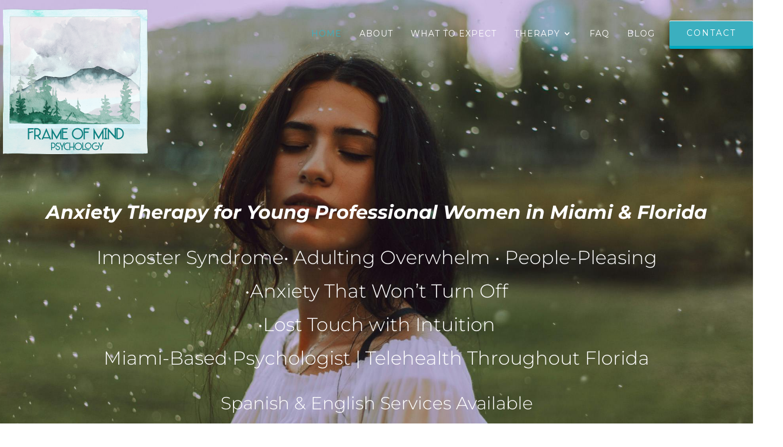

--- FILE ---
content_type: text/css
request_url: https://www.psychologistmiami.com/wp-content/themes/paola_granados_radlick/style.css?ver=4.27.5
body_size: 6072
content:
/*
Theme Name: Paola Granados-Radlick
Theme URI: 	upthinksolutions.com
Template: 	Divi
Version: 	3.11.1
*/

/*
Custom styling
---------------------------------------------------------------------------------------------------- */

body {
	font-weight: 200;
}

/* Headings styling
----------------------------------------------- */

body h1,
body h2,
body h3,
body h4,
body h5,
body h6 {
	font-weight: 300;
	padding-bottom: 20px;
}

body h2 {
	font-size: 40px;
}
body h3 {
	font-size: 30px;
}
body h4 {
	font-size: 25px;
}
body h5 {
	font-size: 22px;
}
body h6 {
	font-size: 20px;
}

p + h2,
p + h3,
p + h4,
p + h5,
p + h6 {
	padding-top: 20px;
}

body p {
	padding-bottom: 25px;
}

p:last-of-type + * {
	padding-top: 25px;
}

/* Buttons styling
----------------------------------------------- */

#page-container .et_pb_button {
	display: inline-block;
	padding: 12.5px 29px;
	line-height: normal !important;
	text-align: center;
	text-decoration: none;
	text-shadow: none;
	font-weight: 400;
	-webkit-box-shadow: inset 0px 1px 0px #fff, 0px 5px 0px #00a8bf, 1px 7px 7px 3px rgba(0,0,0,0.3);
	-moz-box-shadow: inset 0px 1px 0px #fff, 0px 5px 0px #00a8bf, 1px 7px 7px 3px rgba(0,0,0,0.3);
	box-shadow: inset 0px 1px 0px #fff, 0px 5px 0px #00a8bf, 1px 7px 7px 3px rgba(0,0,0,0.3);
}
#page-container .et_pb_button:after {
	display: none;
}
.et_pb_button + .et_pb_button {
	margin-left: 25px;
	margin-top: 5px;
}
.btn {
	background: #3bafbf;
	color: #fff !important;
	display: inline-block;
	padding: 10px 29px;
	text-decoration: none;
	font-size: 14px;
	text-transform: uppercase;
	letter-spacing: 2px;
	border-radius: 2px;
	font-weight: 400;
	box-shadow: inset 0px 1px 0px #fff, 0px 5px 0px #00a8bf, 1px 7px 7px 3px rgba(0,0,0,0.3);
}
.btn:hover {
	background: #00a8bf;
}

/*
wpforms styling
--------------------------------------------------- */

#main-content .wpforms-form .wpforms-field-label {
	font-weight: 500;
}
#main-content .wpforms-form input,
#main-content .wpforms-form select {
	height: auto;
}
#main-content .wpforms-form input,
#main-content .wpforms-form select,
#main-content .wpforms-form textarea {
	border: 1px solid #a5a5a5;
	border-radius: 0;
	font-family: inherit;
	padding: 12px 15px;
}
:-webkit-input-placeholder {
	color: #000000;
}
:-moz-placeholder {
	color: #000000;
}
:-ms-input-placeholder {
	color: #000000;
}
.entry-content .wpforms-submit-container {
	text-align: center;
}

body div.wpforms-container-full .wpforms-form button[type=submit] {
	background: #3bafbf;
	color: #fff;
	border: none !important;
	border-radius: 2px;
	font-size: 14px;
	text-transform: uppercase;
	letter-spacing: 2px;
	line-height: 1;
	padding: 12.5px 29px;
	-webkit-transition: all .2s;
	-moz-transition: all .2s;
	transition: all .2s;
	font-weight: 400;
}
body div.wpforms-container-full .wpforms-form button[type=submit]:hover {
	background: #00a8bf;
}

#et-main-area .wpforms-confirmation-container-full {
	background: #3bafbf;
	border: none;
}
#et-main-area .wpforms-confirmation-container-full p {
	color: #fff;
}

/* list style
--------------------------------------------------- */

body #main-content .entry-content ul,
body #main-content .entry-content ol {
	padding: 0 0 0 30px;
	line-height: 1.5;
}
body #main-content .entry-content li {
	list-style-position: outside;
	padding-bottom: 10px;
}

body .entry-content ul + *,
body .entry-content ol + * {
	margin-top: 15px;
}
p:last-of-type + ul,
p:last-of-type + ol {
	margin-top: 25px;
}

#main-content .list-style li {
	display: block;
	position: relative;
	padding-left: 15px;
	padding-bottom: 5px;
}
#main-content .list-style li:before {
	content: '\f105';
	font-family: FontAwesome;
	display: inline-block;
	font-size: 20px;
	position: absolute;
	left: 0;
	color: #3bafbf;
	font-weight: 700;
}

/* empty p tag none
--------------------------------------------------- */

p:empty {
	display: none;
}

/* anchor tag style
--------------------------------------------------- */

.entry-content a:hover {
	color: #00a8bf;
	text-decoration: underline;
}

/* old font awesome icons style
--------------------------------------------------- */

.fa-icon .fa {
	font-family: FontAwesome;
}

/* underline text style
--------------------------------------------------- */

body a,
body u {
	text-underline-position: under;
}

/* image styling
--------------------------------------------------- */

img.alignright {
	margin-left: 25px;
	margin-bottom: 15px;
	padding-bottom: 0;
}
img.alignleft {
	margin-right: 25px;
	margin-bottom: 15px;
	padding-bottom: 0;
}
.frame-img-widget img {
	border: 5px solid #ffffff;
	-webkit-box-shadow: 0 0 35px rgba(0, 0, 0, 0.40);
	-moz-box-shadow: 0 0 35px rgba(0, 0, 0, 0.40);
	box-shadow: 0 0 35px rgba(0, 0, 0, 0.40);
}
.round-img-widget img {
	border-radius: 50%;
	margin-bottom: 20px;
	border: 5px solid #fff;
	-webkit-box-shadow: 0 0 35px rgba(0, 0, 0, 0.40);
	-moz-box-shadow: 0 0 35px rgba(0, 0, 0, 0.40);
	box-shadow: 0 0 35px rgba(0, 0, 0, 0.40);
}

/* Divi row and container styling
----------------------------------------------- */

body .et_pb_row,
body .container {
	width: 100%;
}

/* Divi section styling
----------------------------------------------- */

body .et_pb_section {
	padding-top: 30px;
	padding-bottom: 30px;
}

/* Divi text module inner styling
----------------------------------------------- */

.et_pb_text_inner {
	clear: both;
}

/* Contact icons styling
--------------------------------------------------- */

.prg-icon {
	position: relative;
	padding-left: 35px;
}
.prg-icon .icon {
	position: absolute;
	left: 0;
}

/* 
Header styling
---------------------------------------------------------------------------------------------------- */

body #main-header,
body #main-header #et-top-navigation {
	font-weight: normal;
}
body.et_header_style_left .logo_container a {
	display: inline-block;
	margin-top: 15px;
}
body .et-fixed-header #logo {
	display: none;
}
#logo-sticky {
	display: none;
}
body .et-fixed-header #logo-sticky {
	display: inline-block;
}

/* Header right widget area styling
--------------------------------------------------- */

.header-right-area {
	position: relative;
	z-index: 999;
	overflow: hidden;
	float: right;
	padding-top: 35px;
	padding-bottom: 25px;
	padding-left: 25px;
}
.header-right-area p {
	display: inline-block;
	padding-bottom: 0;
}

/* Header menu styling
--------------------------------------------------- */

#main-header #et-top-navigation {
	padding-top: 50px;
}
body #top-menu li {
	padding-right: 25px;
}
body #top-menu li a:hover {
	opacity: 1;
}
body.et_header_style_left #et-top-navigation nav>ul>li>a,
body.et_header_style_left .et-fixed-header #et-top-navigation nav>ul>li>a {
	padding-bottom: 12px;
	margin-bottom: 15px;
}
body.et_header_style_left #et-top-navigation nav>ul>li>a:hover,
body.et_header_style_left .et-fixed-header #et-top-navigation nav>ul>li>a:hover {
	color: #3bafbf !important;
}
#main-header li ul {
	padding-top: 0;
	padding-bottom: 0;
}
body #top-menu .menu-item-has-children li {
	padding: 0;
	line-height: 1.1;
	display: block;
	position: relative;
}
body #top-menu li li a {
	width: 100%;
	padding: 14px 20px;
	text-transform: capitalize;
}
body #main-header .nav li ul a {
	color: #fff !important;
}
body #top-menu li li a:hover {
	background: rgba(255,255,255,0.1);
}
body #main-header.et-fixed-header #top-menu ul li.current-menu-item>a {
	color: initial !important;
}
body #main-header.et-fixed-header #top-menu ul li.current-menu-item>a:hover {
	color: #fff !important;
}

/*
Home Page styling
---------------------------------------------------------------------------------------------------- */

/* Home Header styling
--------------------------------------------------- */

#main-header {
	background: transparent;
	-webkit-box-shadow: none !important;
	-moz-box-shadow: none !important;
	box-shadow: none !important;
}
#main-header.et-fixed-header {
	background: #fff;
	-webkit-box-shadow: 0 0 7px rgba(0,0,0,.1) !important;
	-moz-box-shadow: 0 0 7px rgba(0,0,0,.1) !important;
	box-shadow: 0 0 7px rgba(0,0,0,.1) !important;
}

#et-main-area {
	margin-top: -103px;
}

/* Banner Section
--------------------------------------------------- */

#hero-img-section {
	min-height: 895px;
	padding-top: 240px;
}
#hero-img-section h1,
#hero-img-section h2 {
	font-weight: bold;
}
#hero-img-section h1 {
	font-size: 60px;
	font-style: italic;
}

/* Stories Section
--------------------------------------------------- */

body .reverse-col-row {
	display: flex;
	flex-direction: row-reverse;
}
body .reverse-col-row .et_pb_column:first-of-type {
	padding-left: 40px;
}

/* About Section
--------------------------------------------------- */

#about-area h2,
#about-area h4 {
	font-weight: bold;
}
#about-area .et_pb_button {
	background: #fff;
	color: #000;
}

/* Services Section
--------------------------------------------------- */

#services-row .et_pb_text {
	z-index: 9;
	position: absolute;
	top: 52%;
	left: 50%;
	width: 100%;
	-moz-transform: translate(-50%,-50%);
	-o-transform: translate(-50%,-50%);
	-ms-transform: translate(-50%,-50%);
	transform: translate(-50%,-50%);
}
#services-row .et_pb_text .btn {
	background: transparent;
	border: 5px solid #fff;
	font-size: 18px;
	padding: 14px 40px;
}
#services-row .et_pb_text .btn:hover {
	text-decoration: none;
	background: #fff;
	color: #3bafbf !important;
	border-color: #3bafbf;
}

/* Facilities Section
--------------------------------------------------- */

#facilities-area {
	min-height: 757px;
	padding-top: 140px;
}
#facilities-area h2 {
	margin-bottom: 10px;
}
#facilities-area h2:after {
	content: "";
	display: block;
	max-width: 280px;
	height: 2px;
	background: #d1d1d1;
	margin: 15px auto 0;
}
#facilities-area h5 {
	color: #fcfcfc;
	line-height: 2.2;
}
#facilities-area .et_pb_button {
	background: transparent;
	border: 5px solid #fff !important;
}
#facilities-area .et_pb_button:hover {
	background: #fff !important;
	color: #3bafbf !important;
	border-color: #3bafbf !important;
}

/* Footer Styling
---------------------------------------------------------------------------------------------------- */

#main-footer {
	font-family: 'Spectral', serif;
}
#main-footer > .container {
	max-width: 1080px;
}

/* footer widgets styling
--------------------------------------------------- */

#main-footer #footer-widgets {
	padding: 40px 0;
}
#footer-widgets .footer-widget {
	margin-bottom: 0;
}
#footer-widgets .et_pb_widget {
	float: none;
}
#footer-widgets .et_pb_widget h6 {
	font-family: 'Spectral', serif;
	font-size: 18px;
	font-weight: 400;
	color: #333c4e;
	text-transform: uppercase;
	text-align: center;
}
#footer-widgets .et_pb_widget h6:after {
	content: "";
	display: block;
	max-width: 40px;
	height: 2px;
	background: #3bafbf;
	margin: 10px auto 0;
}
#footer-widgets .et_pb_widget .prg-icon,
#footer-widgets .et_pb_widget .social-icons {
	display: table;
	margin: 0 auto;
}
#footer-widgets .prg-icon a {
	font-size: 16px;
}
#footer-widgets .prg-icon a:hover,
#footer-widgets .prg-icon .icon {
	color: #3bafbf;
}
body .footer-map-1,
body .footer-map-2 {
	float: left;
	width: 47%;
	padding-bottom: 0;
}
body .footer-map-1 {
	margin-right: 6%;
}
#footer-widgets .et_pb_widget iframe {
	border: 5px solid #ffffff;
	-webkit-box-shadow: 0 0 10px rgba(0, 0, 0, 0.40);
	-moz-box-shadow: 0 0 10px rgba(0, 0, 0, 0.40);
	box-shadow: 0 0 10px rgba(0, 0, 0, 0.40);
}

/* social icons styling
--------------------------------------------------- */

#main-footer .social-icons a {
	margin-left: 5px;
}
#main-footer .social-icons a:first-of-type {
	margin-left: 0;
}
#main-footer .social-icons .fa,
#main-footer .social-icons .lnr {
	width: 34px;
	height: 34px;
	line-height: 34px;
	display: inline-block;
	border-radius: 4px;
	color: #fff !important;
	font-size: 16px;
	font-weight: 400;
	text-align: center;
}
#main-footer .social-icons .fa-facebook {
	background: #3b5998;
}
#main-footer .social-icons .fa-instagram {
	background: #3f729b;
}
#main-footer .social-icons .fa-linkedin-in {
	background: #0077b5;
}
#main-footer .social-icons .lnr-envelope {
	background: #000000;
}
#main-footer .social-icons a:hover {
	opacity: .8;
}

/* footer form styling
--------------------------------------------------- */

#main-footer .wpforms-container-full {
	margin-bottom: 0;
}
#main-footer form {
	position: relative;
}
#main-footer .wpforms-field {
	padding: 0 0 6px;
}
#main-footer input,
#main-footer select,
#main-footer textarea {
	background: #fff;
	border-radius: 0;
	border: 1px solid #3bafbf;
	font-size: 16px;
	color: #000;
	font-family: inherit;
	padding: 12px 15px;
	height: auto;
}
#main-footer textarea {
	height: 94px;
}
#main-footer ::-webkit-input-placeholder {
	color: #000000;
}
#main-footer :-moz-placeholder {
	color: #000000;
}
#main-footer :-ms-input-placeholder {
	color: #000000;
}
#main-footer .wpforms-submit-container {
	text-align: center;
	padding-top: 0;
}

/*
footer copyright section
---------------------------------------------------------------------------------------------------- */

#footer-copyright-section {
	padding: 20px 0;
	background-color: #f7f7f7;
}
#footer-copyright-section p {
	color: #666666;
	font-size: 14px;
	text-align: center;
}
#footer-copyright-section a {
	color: #666666;
}
#footer-copyright-section a:hover {
	color: #3bafbf;
}

/*
End Home Page styling
---------------------------------------------------------------------------------------------------- */

/*
Blog page styling
---------------------------------------------------------------------------------------------------- */

/*
inner banner section styling
--------------------------------------------------- */

.inner-banner-section .et_pb_column {
	width: 100%;
}

/*
main content area styling
--------------------------------------------------- */

#main-content.post-custom-style .container {
	padding-top: 0;
	margin-top: 30px;
}
#main-content .container:before {
	display: none;
}

/*
post styling
--------------------------------------------------- */

.post-custom-style article,
.archive article,
.sp-custom-style article,
.blog article {
	border: 1px solid #d7d7d7;
	padding: 10px;
	margin-bottom: 60px;
	overflow: hidden;
}
body .et_pb_post .post-meta {
	margin-bottom: 0;
}
.post-custom-style .et_pb_post .entry-content,
.archive .et_pb_post .entry-content,
.sp-custom-style .et_pb_post .entry-content {
	padding-top: 0;
}
.post .entry-title {
	padding-bottom: 10px;
}
body .has-post-thumbnail .entry-featured-image-url {
	margin-bottom: 0;
}
.has-post-thumbnail .entry-featured-image-url img {
	width: 45%;
	float: left;
	margin-right: 20px;
	margin-bottom: 13px;
}
.post h2.entry-title {
	font-size: 28px;
}
.entry-title a {
	text-decoration: none;
}
.post-custom-style .post-excerpt .post-more-link {
	display: inline-block;
	margin-top: 12px;
	padding: 0;
}

/*
custom pagination styling
--------------------------------------------------- */

#main-content .custom-pagination ul {
	border-top: 1px solid #ccc;
	padding: 25px 0;
	text-align: center;
}
.custom-pagination li {
	display: inline-block;
}
.custom-pagination li a {
	padding: 3px 10px;
	display: block;
}
.custom-pagination .active a {
	background: #567426;
	color: #fff;
}

/*
Sidebar styling
--------------------------------------------------- */

#main-content #left-area {
	width: 72%;
}
#main-content #sidebar {
	width: 28%;
	padding-left: 0;
}
#sidebar .et_pb_widget {
	border-bottom: 1px solid #d7d7d7;
	padding-bottom: 30px;
}
#sidebar .et_pb_widget:last-child,
#sidebar .widget_archive {
	border-bottom: none;
}
#sidebar .widgettitle {
	font-size: 30px;
	text-transform: uppercase;
	font-weight: 700;
}
#sidebar .et_pb_widget li {
	border-bottom: 1px solid #ccc;
	padding-bottom: 7px;
}
#sidebar .et_pb_widget li:last-child {
	border-bottom: none;
	padding-bottom: 0;
}
#sidebar .et_pb_widget a {
	color: #000;
}

/* sidebar archive widget styling
--------------------------------------------------- */

#sidebar .widget_archive select {
	background: url(images/down-arrow.png) no-repeat right 10px center;
	border: none;
	border-bottom: 1px solid #d7d7d7;
	-webkit-appearance:none;
	-moz-appearance:none;
	appearance:none;
	cursor:pointer;
	font-size: 20px;
	color: #000;
	height: auto;
	padding: 0 10px 5px;
}
#sidebar .widget_archive select::-ms-expand {
	display: none;
}

/* sidebar about box styling
--------------------------------------------------- */

.about-box {
	position: relative;
}
.about-box img {
	border-radius: 50%;
	border: 5px solid #fff;
	-webkit-box-shadow: 0px 0px 30px rgba(0, 0, 0, 0.55);
	-moz-box-shadow: 0px 0px 30px rgba(0, 0, 0, 0.55);
	box-shadow: 0px 0px 30px rgba(0, 0, 0, 0.55);
	margin-bottom: 20px;
}
.about-box a {
	text-decoration: none;
}
.about-box h4 {
	font-size: 18px;
	padding-top: 0;
}
#sidebar .about-box h4 a {
	box-shadow: inset 0px 1px 0px #fff, 0px 5px 0px #00a8bf, 1px 7px 7px 3px rgba(0,0,0,0.3);
	width: 100px;
	height: 100px;
	display: block;
	border-radius: 50%;
	padding: 19px 8px 0;
	text-align: center;
	color: #fff;
	text-decoration: none;
	position: absolute;
	bottom: 110px;
	background: #3bafbf;
}
#sidebar .about-box h4 a:hover {
	background: #00a8bf;
}
.about-box a .icon {
	display: block;
	font-size: 35px;
	margin-bottom: 5px;
}
#page-container #sidebar .et_pb_button {
	color: #fff;
}

/* sidebar location widget styling
--------------------------------------------------- */

#sidebar .prg-icon {
	padding-bottom: 20px;
	padding-left: 25px;
}
#sidebar iframe,
#sidebar .widget_media_image img {
	border: 5px solid #fff;
	-webkit-box-shadow: 0px 0px 35px rgba(0, 0, 0, 0.40);
	-moz-box-shadow: 0px 0px 35px rgba(0, 0, 0, 0.40);
	box-shadow: 0px 0px 15px rgba(0, 0, 0, 0.40);
	padding-bottom: 0;
}
#sidebar .widget_media_image img {
	display: block;
}

/*
Single page styling
---------------------------------------------------------------------------------------------------- */

/*
main content area styling
--------------------------------------------------- */

.single #main-content .container:before {
	display: none;
}
#main-content .sp-custom-style #sidebar {
	padding-left: 0;
}

/*
End Blog page styling
---------------------------------------------------------------------------------------------------- */

/* 
Inner Banner 2 styling
---------------------------------------------------------------------------------------------------- */

#inner-banner2 {
	padding-top: 0;
	padding-bottom: 0;
}
#inner-banner2 .et_pb_row {
	padding: 0;
	width: 100%!important;
	max-width: 100%!important;
}
#inner-banner2 .et_pb_row .et_pb_column {
	position: relative;
	overflow: hidden;
}
#inner-banner2 .et_pb_image {
	margin-bottom: 0;
}
#inner-banner2 .et_pb_image_wrap {
	display: block;
}
#inner-banner2 .et_pb_image img {
	width: 100%;
	height: 100%;
	max-height: 450px;
	object-fit: cover;
}
#inner-banner2 .et_pb_image:before {
	content: '';
	display: block;
	background: rgba(0, 0, 0, 0.55);
	background: -webkit-linear-gradient(0deg, rgba(0, 0, 0, 0.72), transparent 60%);
	background: -o-linear-gradient(0deg, rgba(0, 0, 0, 0.72), transparent 60%);
	background: -ms-linear-gradient(0deg, rgba(0, 0, 0, 0.72), transparent 60%);
	background: -moz-linear-gradient(0deg, rgba(0, 0, 0, 0.72), transparent 60%);
	background: linear-gradient(0deg, rgba(0, 0, 0, 0.72), transparent 60%);
	width: 100%;
	height: 100%;
	position: absolute;
	top: 0;
	left: 0;
	z-index: 5;
}
#inner-banner2 .et_pb_row .et_pb_text {
	max-width: 1120px;
	width: 100%;
	margin: 0 auto;
	position: absolute;
	bottom: 0;
	left: 50%;
	-webkit-transform: translateX(-50%);
	-moz-transform: translateX(-50%);
	-o-transform: translateX(-50%);
	-ms-transform: translateX(-50%);
	transform: translateX(-50%);
	z-index: 9;
	padding: 0 20px 10px;
	text-shadow: 0 0 5px #000;
}
#inner-banner2 h1 {
	padding-bottom: 0;
	font-weight: bold;
	color: #fff;
}
#page-container .blog-btn {
	display: block;
}

/* 
Landing Page 3 Styling
---------------------------------------------------------------------------------------------------- */

/* landing3 banner styling
--------------------------------------------------- */

#main-content .landing3-banner-section {
	min-height: 720px;
	padding-top: 0;
	padding-bottom: 150px;
	position: relative;
	text-shadow: 0 0 15px #000;
}
body .landing3-banner-section:after {
	content: '';
	background: url(images/curve-bg.png) repeat-x center bottom;
	display: block;
	width: 100%;
	height: 110px;
	position: absolute;
	bottom: -1px;
	left: 0;
	z-index: 5;
}
.landing3-banner-section .landing3-top-row {
	padding-top: 0;
}
.landing3-phone-widget p {
	font-weight: 300;
}
.landing3-phone-widget a {
	color: #fff;
	font-size: 16px;
	text-decoration: none;
	background: #3bafbf;
	display: inline-block;
	padding: 10px 15px 10px 65px;
	text-align: center;
	position: relative;
	line-height: 1.2;
}
.landing3-phone-widget a:hover{
	background: #00a8bf;
}
.landing3-phone-widget a .icon {
	font-size: 40px;
	position: absolute;
	left: 15px;
	top: 14px;
}
.landing3-phone-widget strong {
	display: block;
	font-size: 25px;
}
.landing3-phone-widget .fa-icon i {
	font-size: 17px;
	background: #da4100;
	width: 30px;
	height: 30px;
	text-align: center;
	padding-top: 7px;
	color: #fff;
	border-radius: 50%;
}
body .landing3-banner-caption {
	padding-top: 100px;
}
.landing3-banner-caption h1 {
	font-weight: 700;
	text-transform: uppercase;
}
.landing3-banner-caption h1:after {
	content: '';
	display: block;
	margin: 12px auto 0;
	border-top: 5px solid #fff;
	max-width: 172px;
}

/* landing3 content section styling
--------------------------------------------------- */

#main-content .landing3-content-section {
	background: transparent;
	padding-top: 0;
	padding-bottom: 0;
	position: relative;
	z-index: 99;
}
#main-content .landing3-content-area {
	padding-top: 150px;
	margin-top: -150px;
}

/* sticky column styling
--------------------------------------------------- */

#sticky-column {
	width: 335px;
	position: static;
	padding: 0 5px;
}

/* landing3 contact details styling
--------------------------------------------------- */

#landing3-contact-details {
	margin-top: -150px;
}
#landing3-contact-details img {
	border-radius: 50%;
	border: 5px solid #fff;
	-webkit-box-shadow: 0px 0px 11px rgba(0, 0, 0, 0.55);
	-moz-box-shadow: 0px 0px 11px rgba(0, 0, 0, 0.55);
	box-shadow: 0px 0px 11px rgba(0, 0, 0, 0.55);
	margin-bottom: 20px;
}
#landing3-contact-details h3 {
	font-size: 35px;
	font-style: normal;
}
#landing3-contact-details a {
	text-decoration: none;
}
#landing3-contact-details h4 a {
	background: #3bafbf;
	width: 100px;
	height: 100px;
	display: block;
	border-radius: 50%;
	color: #fff;
	font-size: 16px;
	line-height: 1.2;
	text-align: center;
	text-decoration: none;
	text-transform: uppercase;
	padding: 16px 8px 0;
	position: absolute;
	bottom: 125px;
}
#landing3-contact-details a .icon {
	display: block;
	font-size: 35px;
	margin-bottom: 0px;
}
.landing3-phone-widget a:hover {
	color: #fff;
	text-decoration: none;
	background: #00a8bf;
}

/* landing3 form widget styling
--------------------------------------------------- */

#landing3-form-widget {
	-webkit-box-shadow: 0px 10px 35px rgba(0, 0, 0, 0.15);
	-moz-box-shadow: 0px 10px 35px rgba(0, 0, 0, 0.15);
	box-shadow: 0px 10px 35px rgba(0, 0, 0, 0.15);
	padding: 20px 30px;
	margin-top: 0;
	margin-bottom: 30px;
}
#landing3-form-widget p {
	font-style: italic;
	padding-bottom: 5px;
	color: #000;
}
body #landing3-form-widget h2 {
	font-size: 23px;
	font-weight: 700;
	padding-top: 0;
	text-transform: uppercase;
	color: #000 !important;
}
#landing3-form-widget .wpforms-field {
	padding-bottom: 0;
}
#landing3-form-widget input,
#landing3-form-widget select,
#landing3-form-widget textarea {
	background: #fff !important;
	border-color: #000;
	color: #000;
	font-size: 18px;
	padding: 10px 10px;
}
#landing3-form-widget input,
#landing3-form-widget select {
	height: auto;
}
#landing3-form-widget ::-webkit-input-placeholder {
	color: #000;
}
#landing3-form-widget :-moz-placeholder {
	color: #000;
}
#landing3-form-widget ::-moz-placeholder {
	color: #000;
}
#landing3-form-widget :-ms-input-placeholder {
	color: #000;
}
#landing3-form-widget .wpforms-submit-container {
	text-align: center;
}

/* 
Landing Page 4 Styling
---------------------------------------------------------------------------------------------------- */

/* landing4 banner styling
--------------------------------------------------- */

#main-content .landing4-banner-section {
	min-height: 720px;
	padding-top: 0;
	padding-bottom: 150px;
	position: relative;
	text-shadow: 0 0 15px #000;
}
.landing4-banner-section .landing4-top-row {
	padding-top: 0;
}
.landing4-banner-section .landing4-logo-widget {
	padding-top: 12px;
}
.landing4-phone-widget p {
	font-weight: 300;
}
.landing4-phone-widget a {
	font-size: 16px;
	text-decoration: none;
	background: #3bafbf;
	display: inline-block;
	padding: 10px 15px 10px 65px;
	text-align: center;
	position: relative;
	line-height: 1.2;
	border-color: #3bafbf;
	color: #fff;
	text-shadow: none;
}
.landing4-phone-widget a:hover {
	background: #359490;
	border-color: #359490;
	text-decoration: none;
}
.landing4-phone-widget a .icon {
	font-size: 40px;
	position: absolute;
	left: 15px;
	top: 14px;
}
.landing4-phone-widget strong {
	display: block;
	font-size: 25px;
}
.landing4-phone-widget .fa-icon i {
	font-size: 17px;
	background: #da4100;
	width: 30px;
	height: 30px;
	text-align: center;
	padding-top: 7px;
	color: #fff;
	border-radius: 50%;
}
body .landing4-banner-caption {
	padding-top: 100px;
}
.landing4-banner-caption h1 {
	font-weight: 700;
	text-transform: uppercase;
}
.landing4-banner-caption h1:after {
	content: '';
	display: block;
	margin: 12px auto 0;
	border-top: 5px solid #fff;
	max-width: 172px;
}

/* landing4 contact section styling
--------------------------------------------------- */

#main-content .landing4-contact-section {
	padding-top: 0;
	padding-bottom: 0;
	z-index: 99;
}
.landing4-contact-section .et_pb_row {
	padding-top: 20px;
	padding-bottom: 15px;
}
#landing4-contact-details .et_pb_text_inner {
	overflow: inherit;
}

/* landing4 form widget styling
--------------------------------------------------- */

#landing4-form-widget {
	padding-top: 23px;
}
#landing4-form-widget h3 {
	font-weight: 700;
	text-align: center;
	text-transform: uppercase;
	padding-bottom: 20px;
	color: #000 !important;
}
#landing4-form-widget form {
	position: relative;
	overflow: hidden;
}
#landing4-form-widget .wpforms-field {
	padding: 0 0 4px;
}
#landing4-form-widget .left-side-field {
	width: 49.33%;
	float: left;
}
#landing4-form-widget .right-side-field {
	position: absolute;
	top: 0;
	padding: 0;
	right: 0;
	width: 49%;
}
#landing4-form-widget input,
#landing4-form-widget select,
#landing4-form-widget textarea {
	background: #fff;
	border-radius: 0;
	border: 1px solid #193b88;
	color: #000;
	font-size: 20px;
	font-family: inherit;
	padding: 12px 15px;
	height: auto;
}
#landing4-form-widget textarea {
	height: 108px;
}
#landing4-form-widget ::-webkit-input-placeholder {
	color: #000
}
#landing4-form-widget :-moz-placeholder {
	color: #000
}
#landing4-form-widget ::-moz-placeholder {
	color: #000
}
#landing4-form-widget :-ms-input-placeholder {
	color: #000
}
#landing4-form-widget .wpforms-submit-container {
	position: absolute;
	width: 49%;
	bottom: 4px;
	right: 0;
	padding: 0;
}
#landing4-form-widget button {
	font-family: inherit;
	padding: 15px 15px !important;
	width: 100%;
}

/* landing4 contact details styling
--------------------------------------------------- */

#landing4-contact-details {
	margin-top: -120px;
	-webkit-transition: all .2s ease-in-out;
	-moz-transition: all .2s ease-in-out;
	transition: all .2s ease-in-out;
}
#landing4-contact-details img {
	border-radius: 50%;
	border: 5px solid #fff;
	-webkit-box-shadow: 0px 0px 11px rgba(0, 0, 0, 0.55);
	-moz-box-shadow: 0px 0px 11px rgba(0, 0, 0, 0.55);
	box-shadow: 0px 0px 11px rgba(0, 0, 0, 0.55);
	-webkit-transition: all .2s ease-in-out;
	-moz-transition: all .2s ease-in-out;
	transition: all .2s ease-in-out;
}
#landing4-contact-details h4 {
	padding-top: 0;
	padding-bottom: 0;
}
#landing4-contact-details .et_pb_button {
	padding: 12px 22px;
	min-width: 190px;
}
#landing4-contact-details h4 a {
	position: absolute;
	right: 0;
	min-width: 190px;
	padding: 5px 24.5px 5px;
	text-decoration: none;
	text-transform: capitalize;
}
#landing4-contact-details a .icon {
	font-size: 28px;
	position: relative;
	top: 5px;
}

/* landing4 contact details stuck styling
--------------------------------------------------- */

.is_stuck.landing4-contact-section .et_pb_row {
	padding-top: 6px;
	padding-bottom: 0px;
}
.is_stuck #landing4-contact-details {
	margin-top: 0;
}
.is_stuck #landing4-form-widget {
	padding-top: 0;
}
.is_stuck #landing4-form-widget .wpforms-container {
	margin-bottom: 15px;
}
.is_stuck #landing4-contact-details img {
	width: 52%;
	margin-left: 0;
}
.is_stuck #landing4-contact-details .et_pb_button {
	position: absolute;
	top: 54%;
	right: 0;
}
.is_stuck #landing4-contact-details h4 a {
	top: 26%;
}

/* landing4 content section styling
--------------------------------------------------- */

#main-content .landing4-content-section .et_pb_row {
	padding-top: 0;
}

/* landing4 footer styling
--------------------------------------------------- */

body .landing-page-footer {
	background: #3bafbf;
	color: #fff;
	padding: 20px 0px;
	overflow: hidden;
}
.landing-page-footer a {
	color: #fff;
}
.landing-copyright-area {
	float: left;
}
.landing-footer-links {
	float: right;
}
.landing-footer-links a {
	display: inline-block;
	margin-left: 20px;
}

/* 
accordion style 1 styling
---------------------------------------------------------------------------------------------------- */

#main-content .accordion-style1 .et_pb_toggle {
	background: #fff;
	border: 1px solid #d4d4d4;
	padding: 0;
}
#main-content .accordion-style1 .et_pb_toggle_title {
	color: #000;
	font-size: 25px;
	padding: 22px 65px 22px 22px;
}
#main-content .accordion-style1 .et_pb_toggle_title:before {
	content: '\e874';
	font-family: Linearicons-Free !important;
	font-size: 25px;
	color: #000;
	display: block;
	right: 30px;
}
#main-content .accordion-style1 .et_pb_toggle_open .et_pb_toggle_title:before {
	content: '\e873';
}
#main-content .accordion-style1 .et_pb_toggle_content {
	color: #000;
	padding: 0 65px 40px 22px;
}
.address {
	display: block;
}
.faq-content .one_half.et_column_last {
	padding-top: 25px;
}
body .about-section-2 h2,
body .about-section-3 h2 {
	border-bottom: 1px solid #ccc;
	padding-bottom: 10px;
	margin-bottom: 30px;
}






/* 
Media Queries
---------------------------------------------------------------------------------------------------- */

@media only screen and (max-width: 1179px) { 

	body .et_pb_row,
	body .container {
		width: 95%;
	}
	#hero-img-section {
		top: -130px;
		margin: 0 0 -100px;
	}
	body #top-menu li {
		padding-right: 10px;
	}
	#top-menu li a, .et_search_form_container input {
		font-size: 12px;
	}
	#logo {
		width: 200px;
	}
	body .et-fixed-header #logo-sticky {
		width: 230px;
	}
	#hero-img-section h1 {
		font-size: 50px;
	}
	#hero-img-section h2 {
		font-size: 30px;
	}
	#services-row .et_pb_text .btn {
		font-size: 14px;
		padding: 12px 20px;
	}
	#hero-img-section {
		min-height: 650px;
	}
	#facilities-area {
		min-height: 600px;
	}
	.landing3-banner-caption h1 {
		font-size: 38px;
	}

	.landing3-content-area .et_pb_column_2_3 {
		width: 60% !important;
	}

	#landing4-contact-details h4 a {
		right: -30px;
	}

}

@media only screen and (max-width: 980px) { 

	body.et_header_style_left #logo,
	body.et_header_style_split #logo {
		height: auto;
		max-height: 100%;
		max-width: 100%;
	}
	.entry-content img.alignright,
	.entry-content img.alignleft {
		max-width: 300px;
	}
	body h1 {
		font-size: 40px;
	}
	body h2 {
		font-size: 35px;
	}
	body .et_pb_section {
		padding-top: 20px;
		padding-bottom: 20px;
	}

	body.et_header_style_left .logo_container {
		position: relative;
		text-align: center;
		padding-top: 10px;
	}
	.header-right-area {
		float: none;
		text-align: center;
		padding-top: 20px;
		padding-bottom: 0;
	}
	body.et_header_style_left #main-header .mobile_menu_bar {
		padding-bottom: 0;
	}

	#et-main-area {
		margin-top: 0;
	}

	#hero-img-section {
		min-height: 100%;
		padding-top: 20px;
	}

	body .reverse-col-row {
		display: block;
	}
	body .reverse-col-row .et_pb_column:first-of-type {
		padding-left: 0;
		padding-bottom: 30px;
	}

	#footer-widgets .footer-widget:nth-child(n) {
		width: 100% !important;
		margin: 0 !important;
		text-align: center;
	}
	#footer-widgets .footer-widget:nth-child(2) {
		padding: 20px 0;
	}
	#footer-widgets .et_pb_widget .prg-icon {
		padding-left: 0;
	}
	#footer-widgets .et_pb_widget .prg-icon .icon {
		position: relative;
	}
	#main-header #et-top-navigation {
		padding-top: 15px;
	}
	#logo {
		display: none;
	}
	#logo-sticky {
		display: block;
	}
	#hero-img-section {
		top: 0;
		margin: 0;
	}
	#hero-img-section h1 {
		font-size: 40px;
	}
	#about-area h2, #about-area h4 {
		font-size: 30px;
	}
	.et_mobile_menu li a {
		color: #666 !important;
	}
	.landing3-logo-widget,
	.landing3-phone-widget,
	.landing4-logo-widget,
	.landing4-phone-widget {
		text-align: center;
	}
	body .landing3-banner-caption {
		padding-top: 50px;
	}
	#main-content .landing3-banner-section {
		min-height: 100%;
		padding-bottom: 100px;
	}
	#landing3-contact-details {
		margin-top: 0;
	}
	#landing3-contact-details h4 a {
		position: relative;
		bottom: 0;
		margin: 40px auto 0;
	}
	#main-content .landing4-banner-section {
		min-height: 100%;
		padding-bottom: 30px;
	}
	body .landing4-banner-caption {
		padding-top: 30px;
	}
	#landing4-contact-details {
		margin-top: 0;
	}
	#landing4-contact-details h4 a {
		position: relative;
		top: 0;
		right: 0;
		margin: 30px auto;
	}
	#landing4-form-widget .left-side-field {
		width: 100%;
		float: none;
	}
	#landing4-form-widget .right-side-field {
		position: relative;
		width: 100%;
	}
	#landing4-form-widget .wpforms-submit-container {
		position: relative;
		width: 100%;
		bottom: 0;
		margin: 20px 0 0;
	}
	.landing3-content-area .et_pb_column_2_3 {
		width: 100% !important;
	}
	#landing4-form-widget h3 {
		text-align: center;
	}
	.landing-copyright-area,
	.landing-footer-links {
		float: none;
		text-align: center;
	}
	#sticky-column {
		width: 100%;
	}
	#landing4-contact-details .et_pb_text_inner {
		text-align: center;
	}

}

@media only screen and (max-width: 767px) { 

	body h1 {
		font-size: 33px;
	}
	body h2 {
		font-size: 29px;
	}
	body h3 {
		font-size: 26px;
	}
	body h4 {
		font-size: 23px;
	}
	#page-container .et_pb_button,
	#main-footer .wpforms-container-full .wpforms-form button[type=submit] {
		padding: 12px 25px;
	}
	.et_pb_button + .et_pb_button {
		margin-left: 0;
	}
	.entry-content img.alignright,
	.entry-content img.alignleft {
		max-width: 200px;
	}
	#inner-banner2 .et_pb_image:before {
		display: none;
	}
	#inner-banner2 .et_pb_row .et_pb_text {
		position: relative;
		left: 0;
		top: 0;
		-webkit-transform: inherit;
		-moz-transform: inherit;
		-o-transform: inherit;
		-ms-transform: inherit;
		transform: inherit;
		padding: 20px 20px 0;
	}
	#inner-banner2 .et_pb_text_inner {
		max-width: 100%;
	}
	#inner-banner2 h1 {
		color: #000 !important;
	}
	#main-content .accordion-style1 .et_pb_toggle_title {
		font-size: 20px;
	}	
	#main-content .accordion-style1 .et_pb_toggle_content {
		padding: 0 20px 40px;
	}

}

@media only screen and (max-width: 500px) { 

	body h1 {
		font-size: 28px;
	}
	body h2 {
		font-size: 27px;
	}
	body h3 {
		font-size: 23px;
	}
	body h4 {
		font-size: 22px;
	}
	body div.wpforms-container-full .wpforms-form .wpforms-first {
		width: 100%;
	}
	body div.wpforms-container-full .wpforms-form .wpforms-first ~ div {
		width: 100%;
		margin-left: 0;
		padding-top: 20px;
	}
	.entry-content img.alignright,
	.entry-content img.alignleft {
		float: none;
		display: block;
		max-width: 100%;
		margin: 0 auto 20px;
	}

	body .logo_helper {
		display: none;
	}

	#hero-img-section {
		background-size: contain;
		background-position: top;
		background-color: rgba(59, 175, 191, 0.1);
		padding-top: 68%;
	}
	#hero-img-section h1,
	#hero-img-section h2,
	#hero-img-section h3 {
		color: #000 !important;
	}

	#page-container .one_half,
	#page-container .one_half.et_column_last {
		width: 100%;
	}
	#page-container .one_half {
		margin-right: 0;
	}
	#page-container .one_half.et_column_last {
		margin-top: 25px;
	}
	#hero-img-section h1 {
		font-size: 30px;
	}
	#hero-img-section h2 {
		font-size: 20px;
	}
	#hero-img-section h2 br {
		display: none;
	}
	#facilities-area h5 {
		line-height: 1.2;
	}
	body .footer-map-1, body .footer-map-2 {
		float: none;
		width: 100%;
	}
	.landing-footer-links {
		padding: 20px 0 0;
	}
	.landing-footer-links a {
		display: block;
		margin-left: 0;
	}

}


--- FILE ---
content_type: text/css
request_url: https://www.psychologistmiami.com/wp-content/et-cache/1395/et-core-unified-deferred-1395.min.css?ver=1767914451
body_size: 270
content:
div.et_pb_section.et_pb_section_0{background-image:url(https://www.psychologistmiami.com/wp-content/uploads/2025/02/pexels-annetnavi-789296.jpg)!important}.et_pb_row_1.et_pb_row{margin-right:786px!important;margin-left:51px!important}.et_pb_row_1,body #page-container .et-db #et-boc .et-l .et_pb_row_1.et_pb_row,body.et_pb_pagebuilder_layout.single #page-container #et-boc .et-l .et_pb_row_1.et_pb_row,body.et_pb_pagebuilder_layout.single.et_full_width_page #page-container #et-boc .et-l .et_pb_row_1.et_pb_row{width:99.9%}.et_pb_text_1{padding-bottom:0px!important;width:100%}.et_pb_image_0,.et_pb_image_1,.et_pb_image_2,.et_pb_image_3,.et_pb_image_4{text-align:center}.et_pb_section_2.et_pb_section{background-color:#3bafbf!important}.et_pb_row_4.et_pb_row{padding-bottom:0px!important;padding-bottom:0px}.et_pb_section_3.et_pb_section{padding-top:0px;padding-bottom:0px}.et_pb_row_7.et_pb_row{padding-top:0px!important;padding-bottom:0px!important;padding-top:0px;padding-bottom:0px}.et_pb_row_7,body #page-container .et-db #et-boc .et-l .et_pb_row_7.et_pb_row,body.et_pb_pagebuilder_layout.single #page-container #et-boc .et-l .et_pb_row_7.et_pb_row,body.et_pb_pagebuilder_layout.single.et_full_width_page #page-container #et-boc .et-l .et_pb_row_7.et_pb_row{max-width:1366px}div.et_pb_section.et_pb_section_4{background-image:url(https://www.psychologistmiami.com/wp-content/uploads/2025/02/pexels-yuricatalano-127438-scaled.jpg)!important}div.et_pb_section.et_pb_section_5{background-image:url(https://www.psychologistmiami.com/wp-content/uploads/2020/07/beach-during-day-2941017.jpg)!important}@media only screen and (max-width:980px){.et_pb_image_0 .et_pb_image_wrap img,.et_pb_image_1 .et_pb_image_wrap img,.et_pb_image_2 .et_pb_image_wrap img,.et_pb_image_3 .et_pb_image_wrap img,.et_pb_image_4 .et_pb_image_wrap img{width:auto}}@media only screen and (max-width:767px){.et_pb_image_0 .et_pb_image_wrap img,.et_pb_image_1 .et_pb_image_wrap img,.et_pb_image_2 .et_pb_image_wrap img,.et_pb_image_3 .et_pb_image_wrap img,.et_pb_image_4 .et_pb_image_wrap img{width:auto}}

--- FILE ---
content_type: text/javascript
request_url: https://www.psychologistmiami.com/wp-content/themes/paola_granados_radlick/js/custom.js?ver=6.9
body_size: -165
content:

jQuery(function( $ ){
	if (jQuery(window).width() > 980) {
		$('#sticky-bar').stick_in_parent({
			offset_top: 0
		});
		$('#sticky-column').stick_in_parent({
			offset_top: 150
		});
	}
});
